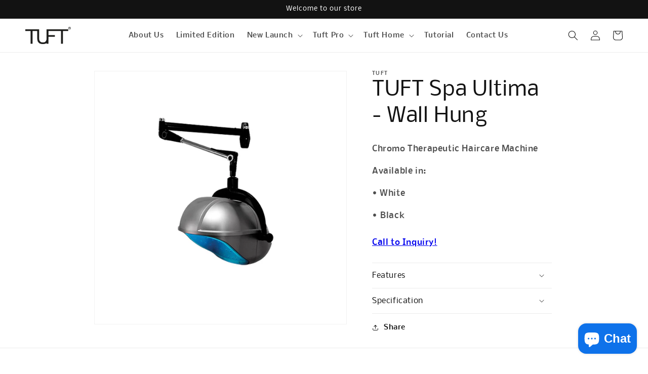

--- FILE ---
content_type: image/svg+xml
request_url: https://gifts.good-apps.co/assets/images/gift_icons_small/icon10.svg
body_size: 546
content:
<svg width="100" height="96" viewBox="0 0 100 96" fill="none" xmlns="http://www.w3.org/2000/svg">
<path d="M99.5381 69.0508H80.3496V45.2617H85.3135V22.8877H76.9199C82.0566 19.5801 83.918 12.8203 81.0254 7.30859C78.9561 3.36619 74.9024 0.916992 70.4463 0.916992C68.5283 0.916992 66.6123 1.3906 64.9043 2.2861C62.8428 3.3682 54.1504 9.79879 49.9668 16.1309C46.2705 11.1074 39.7715 6.35061 38.0791 5.46191C36.6025 4.68751 34.9453 4.27731 33.2871 4.27731C29.4326 4.27731 25.9258 6.39651 24.1358 9.80661C21.7432 14.3662 23.1172 19.9092 27.1289 22.8877H15.04V45.2617H20.0039V69.0508H0.81543V95.2139H40.8516V95.6065H59.502V95.2139H99.5381V69.0508V69.0508ZM75.3496 69.0508H59.502V45.2617H75.3496V69.0508ZM45.8516 27.9766H54.502V69.0508H45.8516V27.9766ZM80.3135 40.2617H59.502V27.8877H80.3135V40.2617V40.2617ZM67.2285 6.7139C68.2363 6.1846 69.3184 5.91699 70.4463 5.91699C73.0371 5.91699 75.3945 7.34081 76.5977 9.63281C78.376 13.0205 77.0664 17.2236 73.6787 19.002C70.7666 20.5313 62.0674 22.8887 56.4775 22.8877C53.8272 22.8877 52.8164 22.3574 52.6875 22.2022C51.8984 19.6924 61.9248 9.4981 67.2285 6.7139ZM28.5635 12.1309C29.4873 10.3711 31.2969 9.27731 33.2871 9.27731C34.1514 9.27731 34.9815 9.4834 35.7549 9.8887C39.7275 11.9756 47.4483 19.6631 47.5947 22.1065C47.2813 22.2588 46.457 22.4961 44.8672 22.4961C40.292 22.4961 33.1816 20.5713 30.8037 19.3242C28.2041 17.958 27.1983 14.7315 28.5635 12.1309ZM20.04 27.8877H40.8516V40.2617H20.04V27.8877ZM25.0039 45.2617H40.8516V69.0508H25.0039V45.2617ZM5.81543 90.2139V74.0508H20.0039H40.8516V90.2139H5.81543ZM45.8516 90.6065V74.0508H54.502V90.6065H45.8516ZM94.5381 90.2139H59.502V74.0508H80.3496H94.5381V90.2139Z" fill="#231F20"/>
<path d="M20.3897 77.8037H11.3066V81.2227H20.3897V77.8037Z" fill="#231F20"/>
<path d="M28.2266 84.5H19.1436V87.9199H28.2266V84.5Z" fill="#231F20"/>
<path d="M36.0635 77.8037H26.9805V81.2227H36.0635V77.8037Z" fill="#231F20"/>
<path d="M74.1182 77.8037H65.0361V81.2227H74.1182V77.8037Z" fill="#231F20"/>
<path d="M81.9551 84.5H72.8731V87.9199H81.9551V84.5Z" fill="#231F20"/>
<path d="M89.792 77.8037H80.71V81.2227H89.792V77.8037Z" fill="#231F20"/>
</svg>
